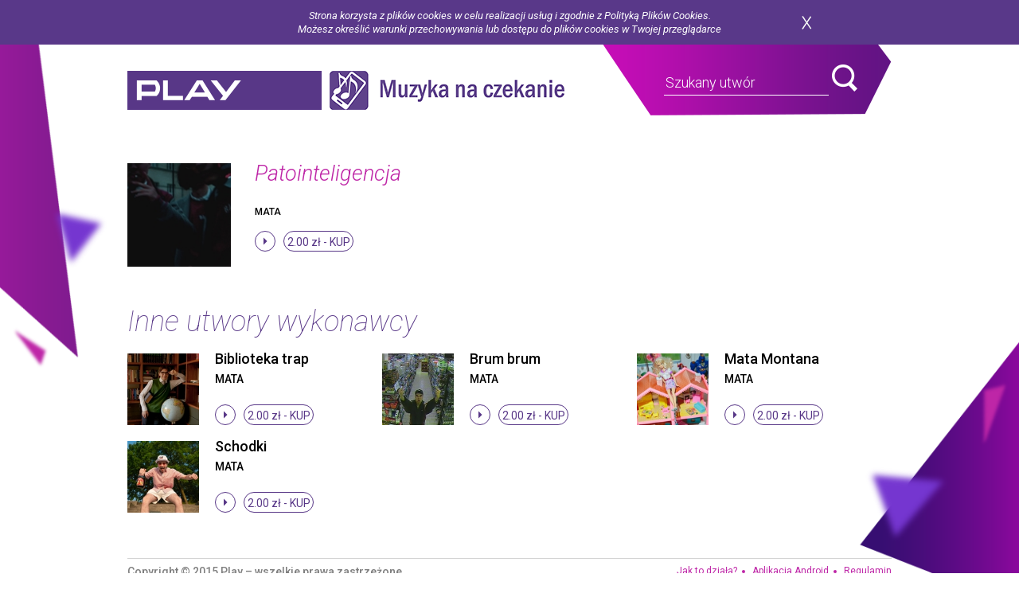

--- FILE ---
content_type: text/html;charset=UTF-8
request_url: https://muzykanaczekanie.play.pl/utwor.html;jsessionid=dIh-jL9OB-GuMqzWfNIhlDeGeQp5WUcQpao50dUc.zphltoevxqpfrqol?pid=3631817&t=Mata%2BMata+Patointeligencja
body_size: 3389
content:
    
        
        
        
        
        
        



    
    
        
    



    
    
        
    




        <!DOCTYPE html>
        <html lang="pl">
        <head>
        <meta charset="utf-8">
        <meta name="viewport" content="width=device-width, initial-scale=1">
        <title>Muzyka na czekanie</title>

        <link rel="shortcut icon" href="/favicon.ico" type="image/x-icon"/>
        <link rel="icon" href="/favicon.ico" type="image/x-icon"/>
        <meta http-equiv="content-type" content="text/html; charset=utf-8" />
        <meta http-equiv="content-language" content="pl" />
        <meta http-equiv="Expires" content="0" />
        <meta http-equiv="Cache-Control" content="no-store, no-cache, must-revalidate" />
        <meta http-equiv="Cache-Control" content="post-check=0, pre-check=0" />
        <meta http-equiv="Pragma" content="no-cache" />

        <script src="/js/jquery.js" type="text/javascript"></script>
        
        <script src="/js/utils.js" type="text/javascript"></script>
        <!--[if lt IE 9]>
        <script src="http://html5shiv.googlecode.com/svn/trunk/html5.js"></script>
        <![endif]-->

        <link href='https://fonts.googleapis.com/css?family=Roboto:400,300,500italic,500,400italic,300italic,100italic,100,700,700italic&subset=latin,latin-ext' rel='stylesheet' type='text/css'/>
        <link href='https://fonts.googleapis.com/css?family=Roboto+Condensed:300italic,400italic,700italic,400,300,700&subset=latin,latin-ext' rel='stylesheet' type='text/css'/>
        <link rel="stylesheet" href="https://maxcdn.bootstrapcdn.com/bootstrap/3.3.7/css/bootstrap.min.css" integrity="sha384-BVYiiSIFeK1dGmJRAkycuHAHRg32OmUcww7on3RYdg4Va+PmSTsz/K68vbdEjh4u" crossorigin="anonymous"/>
        <link rel="stylesheet" href="https://maxcdn.bootstrapcdn.com/bootstrap/3.3.7/css/bootstrap-theme.min.css" integrity="sha384-rHyoN1iRsVXV4nD0JutlnGaslCJuC7uwjduW9SVrLvRYooPp2bWYgmgJQIXwl/Sp"
        crossorigin="anonymous"/>
        <link href="/css/main.css" rel="stylesheet"/>
        <link href="/css/responsive.css" rel="stylesheet"/>

        <script type="text/javascript" src="/player/soundmanager2-nodebug-jsmin.js"></script>
        <script type="text/javascript" src="/player/soundplayer.js"></script>
        <script type="text/javascript">
        var hintsUrl='/mp3/podpowiedz.html';
        var isBanner=false;
        </script>

        <script type="text/javascript" src="/js/jquery.cookieBar.js"></script>
        <script type="text/javascript">
        $(document).ready(function() {
        $('.cookie-message').cookieBar({ closeButton : '.btn-close-cookies' });
        });
        </script>

        </head>
        <body>

        <div class="cookie-message">
        <div class="inner">
        <p>Strona korzysta z plików cookies w celu realizacji usług i zgodnie z Polityką Plików Cookies.
        </p>

        <p>Możesz określić warunki przechowywania lub dostępu do plików cookies w Twojej przeglądarce</p>
        <button class="btn btn-close-cookies">zamknij</button>
        </div>
        <!-- inner -->
        </div>

        







    
    
        
    



    
    
        
    




    <header class="head">
        <div class="inner">
            <h1><a href="http://www.play.pl" target="_blank">play</a></h1>
            <a href="/start.html"><span class="h-title">Muzyka na czekanie</span></a>

            
            

            
            <div class="h-search">
                <form action="/szukaj.html;jsessionid=EdErKeEAC3OigMA3FnHgMtXHCw1JHDBhsEkFavM7.zphltoevxqpfrqol" method="get" id="simplesearch">
                    <div class="field field-main-seach">
                    	<div id="search-bar">
                        <input name="query" type="text" placeholder="Szukany utwór">
                        <button class="btn btn-search" type="submit" value="">search</button>
                        </div>
                    </div>
<!--                     <a href="#" class="open-filters">Filtry</a> -->
<!--                     <div class="head-dropdown"> -->
<!--                         <div class="field"> -->
			           	  <div id="hints" style="background: #92109C;" ></div>
<!--                             <input name="title" type="text" placeholder="Tytuł"> -->
<!--                         </div>/ field -->
<!--                      </div>/ head-dropdown -->
                </form>
                
                
                </div><!-- / h-search -->
            </div><!-- / inner -->
    </header><!--/ head -->
 

        

























	
	
		
	



	
	












<!-- <br/>track-info<br/> -->









    
    



    


<section class="song-box">
    <div class="inner">
        <div class="single-song-box">
            <div class="pic-wrapper">
                












<img src="presenter/3631817.gif?pid=3631817&amp;type=www" alt="top music"/>


                <a href="#">&nbsp;</a>
            </div><!-- / pic-wrapper -->
            
			
			
			
			



		
		    
		        
		        	
            		<strong>Patointeligencja</strong>
		        
		        
		                
            

            
            <h5><a href="/wykonawca.html;jsessionid=EdErKeEAC3OigMA3FnHgMtXHCw1JHDBhsEkFavM7.zphltoevxqpfrqol?pid=3631817&amp;t=Mata">Mata<a/></h5>
<!--             <a href="#" class="play">play</a> -->
            






	



	
	
		
	

 
<a productId="3631817" class="button-clear play soundPreview" rbt="false" title="stop">stop</a>
            <a href="/konto/aoc.html;jsessionid=EdErKeEAC3OigMA3FnHgMtXHCw1JHDBhsEkFavM7.zphltoevxqpfrqol?pid=ptm3631817" class="btn-border">2.00 zł - <span>kup</span></a>
            
        </div><!-- / single-song-box -->
    </div><!-- / inner -->
</section><!-- / song-box -->


<!-- <br/>TRACK_RATING<br/> -->


	
	










<!-- <br/>TU MA BYC TRACK_RATING<br/> -->















<div class="music-list">
	<div class="inner">
		<h3>Inne utwory wykonawcy</h3>
		<ul>
			
				
















	
	



	
	



	


<li>
	<div class="pic-wrapper">
    	<a href="/utwor.html;jsessionid=EdErKeEAC3OigMA3FnHgMtXHCw1JHDBhsEkFavM7.zphltoevxqpfrqol?pid=3321022&amp;t=Mata%2BMata+Biblioteka+trap">&nbsp;</a>
        












<img src="presenter/3321022.gif?pid=3321022&amp;type=www" alt="top music"/>


	</div>
	
	
	

    
        
			<!-- w productTitle skasuj wszystko do myslnika (razem z myslnikiem) -->
        	
        	<h4><a title=" Biblioteka trap" href="/utwor.html;jsessionid=EdErKeEAC3OigMA3FnHgMtXHCw1JHDBhsEkFavM7.zphltoevxqpfrqol?pid=3321022&amp;t=Mata%2BMata+Biblioteka+trap">  Biblioteka trap</a></h4>
        
        
    

	<h5><a title="Mata" href="/wykonawca.html;jsessionid=EdErKeEAC3OigMA3FnHgMtXHCw1JHDBhsEkFavM7.zphltoevxqpfrqol?pid=3321022&amp;t=Mata">Mata</a></h5>
		






	



	
	
		
	

 
<a productId="3321022" class="button-clear play soundPreview" rbt="false" title="stop">stop</a>

	<!-- 	<a href="#" class="play">play</a> -->
	<a href="/konto/aoc.html;jsessionid=EdErKeEAC3OigMA3FnHgMtXHCw1JHDBhsEkFavM7.zphltoevxqpfrqol?pid=ptm3321022" class="btn-border">2.00 zł - <span>kup</span></a>
</li>


			
				
















	
	



	
	



	


<li>
	<div class="pic-wrapper">
    	<a href="/utwor.html;jsessionid=EdErKeEAC3OigMA3FnHgMtXHCw1JHDBhsEkFavM7.zphltoevxqpfrqol?pid=3321021&amp;t=Mata%2BMata+Brum+brum">&nbsp;</a>
        












<img src="presenter/3321021.gif?pid=3321021&amp;type=www" alt="top music"/>


	</div>
	
	
	

    
        
			<!-- w productTitle skasuj wszystko do myslnika (razem z myslnikiem) -->
        	
        	<h4><a title=" Brum brum" href="/utwor.html;jsessionid=EdErKeEAC3OigMA3FnHgMtXHCw1JHDBhsEkFavM7.zphltoevxqpfrqol?pid=3321021&amp;t=Mata%2BMata+Brum+brum">  Brum brum</a></h4>
        
        
    

	<h5><a title="Mata" href="/wykonawca.html;jsessionid=EdErKeEAC3OigMA3FnHgMtXHCw1JHDBhsEkFavM7.zphltoevxqpfrqol?pid=3321021&amp;t=Mata">Mata</a></h5>
		






	



	
	
		
	

 
<a productId="3321021" class="button-clear play soundPreview" rbt="false" title="stop">stop</a>

	<!-- 	<a href="#" class="play">play</a> -->
	<a href="/konto/aoc.html;jsessionid=EdErKeEAC3OigMA3FnHgMtXHCw1JHDBhsEkFavM7.zphltoevxqpfrqol?pid=ptm3321021" class="btn-border">2.00 zł - <span>kup</span></a>
</li>


			
				
















	
	



	
	



	


<li>
	<div class="pic-wrapper">
    	<a href="/utwor.html;jsessionid=EdErKeEAC3OigMA3FnHgMtXHCw1JHDBhsEkFavM7.zphltoevxqpfrqol?pid=3417614&amp;t=Mata%2BMata+Mata+Montana">&nbsp;</a>
        












<img src="presenter/3417614.gif?pid=3417614&amp;type=www" alt="top music"/>


	</div>
	
	
	

    
        
			<!-- w productTitle skasuj wszystko do myslnika (razem z myslnikiem) -->
        	
        	<h4><a title=" Mata Montana" href="/utwor.html;jsessionid=EdErKeEAC3OigMA3FnHgMtXHCw1JHDBhsEkFavM7.zphltoevxqpfrqol?pid=3417614&amp;t=Mata%2BMata+Mata+Montana">  Mata Montana</a></h4>
        
        
    

	<h5><a title="Mata" href="/wykonawca.html;jsessionid=EdErKeEAC3OigMA3FnHgMtXHCw1JHDBhsEkFavM7.zphltoevxqpfrqol?pid=3417614&amp;t=Mata">Mata</a></h5>
		






	



	
	
		
	

 
<a productId="3417614" class="button-clear play soundPreview" rbt="false" title="stop">stop</a>

	<!-- 	<a href="#" class="play">play</a> -->
	<a href="/konto/aoc.html;jsessionid=EdErKeEAC3OigMA3FnHgMtXHCw1JHDBhsEkFavM7.zphltoevxqpfrqol?pid=ptm3417614" class="btn-border">2.00 zł - <span>kup</span></a>
</li>


			
				
















	
	



	
	



	


<li>
	<div class="pic-wrapper">
    	<a href="/utwor.html;jsessionid=EdErKeEAC3OigMA3FnHgMtXHCw1JHDBhsEkFavM7.zphltoevxqpfrqol?pid=3338718&amp;t=Mata%2BMata+Schodki">&nbsp;</a>
        












<img src="presenter/3338718.gif?pid=3338718&amp;type=www" alt="top music"/>


	</div>
	
	
	

    
        
			<!-- w productTitle skasuj wszystko do myslnika (razem z myslnikiem) -->
        	
        	<h4><a title=" Schodki" href="/utwor.html;jsessionid=EdErKeEAC3OigMA3FnHgMtXHCw1JHDBhsEkFavM7.zphltoevxqpfrqol?pid=3338718&amp;t=Mata%2BMata+Schodki">  Schodki</a></h4>
        
        
    

	<h5><a title="Mata" href="/wykonawca.html;jsessionid=EdErKeEAC3OigMA3FnHgMtXHCw1JHDBhsEkFavM7.zphltoevxqpfrqol?pid=3338718&amp;t=Mata">Mata</a></h5>
		






	



	
	
		
	

 
<a productId="3338718" class="button-clear play soundPreview" rbt="false" title="stop">stop</a>

	<!-- 	<a href="#" class="play">play</a> -->
	<a href="/konto/aoc.html;jsessionid=EdErKeEAC3OigMA3FnHgMtXHCw1JHDBhsEkFavM7.zphltoevxqpfrqol?pid=ptm3338718" class="btn-border">2.00 zł - <span>kup</span></a>
</li>


			
		</ul>
		
		
	</div>
</div>



	
		<search:page resultSize="4" pagingInfoString="1 - 4" page="1" pages="1" pageSize="99991" pageAction="" divId="search_rbt_div"></search:page>
	









        








    
    
        
    



    
    
        
    




<footer class="foot">
    <div class="inner">
        <p class="copyrights">Copyright © 2015 Play – wszelkie prawa zastrzeżone<br>Powered by <a href="http://nvt.pl/" target="_blank">VCMP</a></p>
        <ul>
            <li><a href="http://www.play.pl/uslugi/muzyka-na-czekanie/" target="_blank">Jak to działa?</a></li>
            <li><a href="https://play.google.com/store/apps/details?id=com.play.rbthd" target="_blank">Aplikacja Android</a></li>
            
            
            <!--         <li><a href="#">FAQ</a></li> -->
            <!--         <li><a href="#">Polityka prywatności</a></li> -->
            <li><a href="http://www.play.pl/uslugi/muzyka-na-czekanie/#regulamin" target="_blank">Regulamin</a></li>
        </ul>
    </div><!-- / inner -->
</footer>
<!-- / foot -->


<script src="https://maxcdn.bootstrapcdn.com/bootstrap/3.3.7/js/bootstrap.min.js" integrity="sha384-Tc5IQib027qvyjSMfHjOMaLkfuWVxZxUPnCJA7l2mCWNIpG9mGCD8wGNIcPD7Txa" crossorigin="anonymous"></script>
<script src="/js/plugins.js"></script>
<script src="/js/main.js"></script>

<script type="text/javascript">
    var playingSound = false;
    var playingSoundId;

    soundManager.url = '/player/';
    soundManager.waitForWindowLoad = true;
    soundManager.useHTML5Audio = true;
    soundManager.preferFlash = true;
    soundManager.onready(function () {
        loadPreviewEvents();
    });
</script>



<link href="/css/popup.css" rel="stylesheet"/>

<div id="android-popup-modal" class="modal fade" tabindex="-1" role="dialog">
    <div class="modal-dialog modal-sm popup-android-modal" role="document">
        <div class="modal-content">
            <div class="modal-header">
                <button type="button" class="close popup-close" data-dismiss="modal" aria-label="Close"><span class="glyphicon glyphicon-remove"></span></button>
                <img id="popup-logo" class="img-responsive android-popup-logo" src="/image/muzykaAndroidLogo.png" height="150" width="150"/>
            </div>
            <div class="modal-body">
                <h4 class="modal-title">Ściągnij aplikację Muzyka na czekanie!</h4>
            </div>
            <div class="modal-footer">
                <a href="https://play.google.com/store/apps/details?id=com.play.rbthd" class="btn btn-primary btn-block android-popup-app-link">
                    Przejdź do Google Play
                </a>
                <button data-dismiss="modal" class="btn btn-primary btn-block popup-close android-popup-dismiss">Nie, dziękuję</button>
            </div>
        </div>
    </div>
</div>

<script src="/js/popup-android.js"></script>


        </body>
        </html>


--- FILE ---
content_type: text/css
request_url: https://muzykanaczekanie.play.pl/css/main.css
body_size: 5686
content:
/* Fonts
   ========================================================================== */

@font-face {
  font-family: 'Bariol Bold';
  src: url('../fonts/bariol_bold-webfont.eot');
  src: url('../fonts/bariol_bold-webfont.eot?#iefix') format('embedded-opentype'),
       url('../fonts/bariol_bold-webfont.woff2') format('woff2'),
       url('../fonts/bariol_bold-webfont.woff') format('woff'),
       url('../fonts/bariol_bold-webfont.ttf') format('truetype');
  font-weight: normal;
  font-style: normal;
}

/* Base
   ========================================================================== */
body {
  min-width: 320px;
  margin: 0;
  background: url(../img/bg_body.png) center 80% no-repeat;
  background-size: 100%;
}

body, input, textarea, p {
  font-family: 'Roboto', sans-serif;
  font-size: 18px;
  font-weight: 400;
  -webkit-font-smoothing: antialiased;
}

/* apply a natural box layout model to all elements, but allowing components to change */
html {
  box-sizing: border-box;
}
*, *:before, *:after {
  box-sizing: inherit;
}

a,
a:visited,
a:focus {
  text-decoration: none;
  color: #be26a7;
  -webkit-transition: all .3s ease-in-out;
  -moz-transition: all .3s ease-in-out;
  transition: all .3s ease-in-out;
}

input[type="text"],
input[type="email"],
input[type="password"] {
  outline: none;
}

::-webkit-input-placeholder {
   color: #fff;
}

:-moz-placeholder { /* Firefox 18- */
   color: #fff;  
}

::-moz-placeholder {  /* Firefox 19+ */
   color: #fff;  
}

:-ms-input-placeholder {  
   color: #fff;  
}

a:hover,
a:active {
  text-decoration: none;
}

ul {
  padding: 0;
  margin: 0;
  list-style: none;
}

.mobile-visible {
  display: none !important;
}

blockquote {
  color: #fff;
  background-color: #8ec548;
}

.inner {
  width: 960px;
  margin: 0 auto;
}

.btn {
  display: inline-block;
  border: none;
  margin: 0;
  padding: 0;
  text-align: center;
  cursor: pointer;
}

/*header*/
.head {
  height: 89px;
  margin-bottom: 60px;
}

.head h1 {
  margin: 33px 10px 0 0;
  float: left;
  -webkit-transition: all 0.3s ease-out;
  transition: all 0.3s ease-out; 
}

.head h1:hover {
  opacity: 0.8;
}

.head h1 a {
  display: block;
  text-indent: -9999em;
  overflow: hidden;
  width: 244px;
  height: 49px;
  background: url(../img/logo.png) 0 0 no-repeat;
}

.head .h-title {
  margin-top: 33px;
  float: left;
  text-indent: -9999em;
  overflow: hidden;
  width: 300px;
  height: 49px;
  background: url(../img/logo_muzyka_na_czekanie.png) 0 0 no-repeat;
}

.head .h-search {
  float: right;
  width: 363px;
  height: 89px;
  padding: 25px 0 0 77px;
  background: url(../img/bg_search.png) 0 0 no-repeat;
}

.head .h-search form {
  position: relative;
}

.head .h-search .field input[type="text"] {
  font-size: 18px;
  font-weight: 300;
  color: #fff;
  border: none;
  background: transparent;
  border-bottom: 1px solid #fff;
}

.head .h-search .field-main-seach {
  padding-top: 6px;
}

.head .h-search .field-main-seach input[type="text"] {
  width: 207px;
  height: 33px;
}

/*.head .h-search .field-main-seach input[type="text"] {
  line-height: 33px;
}*/

.head .h-search .field-main-seach .btn-search {
  width: 32px;
  height: 34px;
  position: relative;
  top: -7px;
  text-indent: -9999em;
  overflow: hidden;
  background: url(../img/ico_magnifier.png) center center no-repeat;
}

.head .h-search .open-filters {
  float: right;
  margin-right: 70px;
  padding-right: 10px;
  font-size: 14px;
  font-weight: 300;
  color: #fff;
  background: url(../img/ico_arrow_bottom_1.png) 100% center no-repeat;
}

.head-dropdown {
  display: none;
  position: absolute;
  top: 68px;
  left: -17px;
  padding: 4px 48px 17px 16px;
  background: #be26a7;
}

.head-dropdown .field {
  clear: both;
  overflow: hidden;
  margin-bottom: 8px;
}

.head-dropdown input[type="text"] {
  height: 32px;
}

.head-dropdown .btn-search {
  font-size: 14px;
  color: #fff;
  width: 100px;
  height: 26px;
  line-height: 26px;
  border: 1px solid #fff;
  outline: none;
  background-color: transparent;
}

span.customSelect {
  font-size:11px;
  text-align: left;
  background-color: transparent;
  color:#7c7c7c;
  padding:5px 7px;
  border: none;
  -moz-border-radius: 5px;
  -webkit-border-radius: 5px;
  border-radius: 5px 5px;
}
span.customSelect.changed {
  background-color: #f0dea4;
}
.customSelectInner {
  background:url(../img/ico_arrow_bottom_1.png) no-repeat center right;
}

.head-dropdown .select-year {
  float: left;
  width: 40%;
}

.head-dropdown .select-species {
  float: right;
  width: 60%;
  text-align: right;
}

.head-dropdown .select-year .customSelect,
.head-dropdown .select-species .customSelect {
  font-size: 14px;
  color: #fff;
}

/*.head-dropdown .select-species .customSelect {
  float: right;
}*/
/*main*/
h2 {
  margin: 0 0 47px;
  font-size: 36px;
  font-weight: 500;
  font-style: italic;
  text-align: center;
  color: #583787;
}

h2 span {
  display: block;
  width: 760px;
  margin: 0 auto;
  padding-top: 6px;
  font-weight: 100;
  font-size: 24px;
  line-height: 30px;
}

.hero {
  margin-bottom: 87px;
  padding-bottom: 72px;
  background: url(../img/bg_hero.png) center 100% no-repeat;
}

.hero .inner {
  position: relative;
}

.hero .inner .list-type {
  display: block;
  position: absolute;
  z-index: 2;
  top: -56px;
  left: -45px;
  width: 143px;
  height: 133px;
  padding: 44px 0 0 13px;
  font-size: 24px;
  font-style: italic;
  font-weight: 400;
  color: #fff;
  background: url(../img/bg_list_type.png) 0 0 no-repeat;
}

.hit-list {
  clear: both;
}

.hit-list .hit-box {
  float: left;
  position: relative;
  width: 320px;
  height: 480px;
}

.hit-list .hit-box .pic-wrapper {
  width: 100%
}

.hit-list .hit-box .pic-wrapper img {
  display: block;
  width: 100%;
  height: 100%;
}

.hit-list .hit-box .music-descryption {
  position: absolute;
  min-height: 146px;
  right: 0;
  bottom: 0;
  left: 0;
}

.hit-list .hit-box .music-descryption .descryption-wrapper {
  position: absolute;
  right: 0;
  bottom: 0;
  left: 0;
  padding: 0 0 16px 26px;
}

.hit-list .hit-box.decoration-type-1 .music-descryption {
  background: url(../img/pic_decoration_type_01.png) center 100% no-repeat;
}

.hit-list .hit-box.decoration-type-2 .music-descryption {
  background: url(../img/pic_decoration_type_02.png) center 100% no-repeat;
}

.hit-list .hit-box.decoration-type-3 .music-descryption {
  background: url(../img/pic_decoration_type_01.png) center 100% no-repeat;
}

.hit-list .hit-box .music-descryption .play {
  display: block;
  width: 42px;
  height: 42px;
  text-indent: -9999em;
  overflow: hidden;
  border: 1px solid #fff;
  border-radius: 21px;
  background: url(../img/ico_play.png) center center no-repeat;
  -webkit-transition: none;
  -moz-transition: none;
  transition: none;  
}

/*.hit-list .hit-box .music-descryption .stop {*/
  /*display: block;*/
  /*width: 42px;*/
  /*height: 42px;*/
  /*text-indent: -9999em;*/
  /*overflow: hidden;*/
  /*border: 1px solid #fff;*/
  /*border-radius: 21px;*/
  /*background: url(../img/ico_play-pause.png) center center no-repeat;*/
/*}*/

.hit-list .hit-box .music-descryption .play.pause {
    background: url(../img/ico_play-pause.png) center center no-repeat;
}

.hit-list .hit-box .music-descryption .btn-border {
  display: block;
  float: right;
  width: 150px;
  margin-right: 86px;
  font-family: 'Roboto Condensed', sans-serif;
  font-size: 26px;
  line-height: 39px;
  padding: 0 22px;
  border: 1px solid #fff;
  border-radius: 18px;
  color: #fff;
}

.hit-list .hit-box .music-descryption .btn-border span {
  text-transform: uppercase;
}

.hit-list .hit-box .music-descryption h3 {
  display: block;
  margin: 0;
  font-weight: 300;
  font-family: 'Roboto Condensed', sans-serif;
  font-size: 28px;
  line-height: 38px;
  color: #fff;
}

.hit-list .hit-box .music-descryption h3 a {
  color: #fff;
}

.hit-list .hit-box .music-descryption h4 {
  display: block;
  margin: 0;
  font-family: 'Roboto Condensed', sans-serif;
  font-weight: 700;
  font-size: 14px;
  text-transform: uppercase;
  color: #fff;
}

.hit-list .hit-box .music-descryption h4 a {
  color: #fff;
}

.filter-box {
  clear: both;
  font-size: 24px;
  padding: 15px 0 0 45px;
}

.filter-box > span {
  color: #fff;
}

.filter-box ul {
  clear: both;
  overflow: hidden;
}

.filter-box li {
  float: left;
  margin-right: 27px;
}

.filter-box li a {
  display: block;
  line-height: 35px;
  font-weight: 300;
  font-family: 'Roboto Condensed', sans-serif;
  color: #fff;
}

.music-list ul:after {
  content: ".";
  display: block;
  visibility: hidden;
  clear: both;
  height: 0;
}

.music-list .inner {
  overflow: hidden;
}

.music-list h3 {
  margin: 0 0 20px;
  font-size: 36px;
  font-weight: 100;
  font-style: italic;
  color: #583787;
}

.music-list li {
  float: left;
  width: 320px;
  margin-bottom: 20px;
}

.music-list li .pic-wrapper,
.song-box .pic-wrapper {
  float: left;
  position: relative;
  width: 90px;
  height: 90px;
  margin-right: 20px;
}

.song-box .pic-wrapper {
  margin-right: 30px;
  width: 130px;
  height: 130px;
}

.song-box .pic-wrapper a,
.music-list li .pic-wrapper a {
  position: absolute;
  top: 0;
  right: 0;
  bottom: 0;
  left: 0;
  text-indent: -9999em;
  overflow: hidden;
}

.song-box .pic-wrapper img,
.music-list li .pic-wrapper img {
  display: block;
  width: 100%;
  height: 100%;
}

.song-box h4,
.music-list li h4 {
  display: block;
  text-overflow: ellipsis;
  white-space: nowrap;
  position: relative;
  margin: 0;
  top: -5px;
  font-size: 18px;
  line-height: 24px;
  color: #000000;
  overflow: hidden;
}

.song-box h4 {
  display: block;
  text-overflow: ellipsis;
  white-space: nowrap;
  font-family: 'Roboto Condensed', sans-serif;
  font-size: 16px;
  font-weight: 300;
  font-style: italic;
  line-height: 22px;
}

.song-box h4 a,
.music-list li h4 a {
  color: #000000;
  text-decoration: none;
}

.song-box h5,
.music-list li h5 {
  width: 190px;
  height: 32px;
  margin: 0 0 8px 0;
  overflow: hidden;
  font-size: 14px;
  line-height: 16px;
  text-transform: uppercase;
  color: #000;
}

.song-box h5 {
  display: block;
  margin-bottom: 16px;
  text-overflow: ellipsis;
  white-space: nowrap;
  width: auto;
  height: auto;
  font-size: 12px;
}

.song-box h5 a,
.music-list li h5 a {
  color: #000;
  text-decoration: none;
}

.song-box .play,
.music-list li .play {
  display: block;
  float: left;
  margin-right: 10px;
  width: 26px;
  height: 26px;
  text-indent: -9999em;
  overflow: hidden;
  border: 1px solid #583787;
  border-radius: 13px;
  background: url(../img/ico_play_2.png) center center no-repeat;
  -webkit-transition: none;
  -moz-transition: none;
  transition: none;
}

/*.song-box .stop,*/
/*.music-list li .stop {*/
  /*display: block;*/
  /*float: left;*/
  /*margin-right: 10px;*/
  /*width: 26px;*/
  /*height: 26px;*/
  /*text-indent: -9999em;*/
  /*overflow: hidden;*/
  /*border: 1px solid #583787;*/
  /*border-radius: 13px;*/
  /*background: url(../img/ico_play-pause-2.png) center center no-repeat;*/
/*}*/

.song-box .play.pause,
.music-list li .play.pause {
    background: url(../img/ico_play-pause-2.png) center center no-repeat;

}

.song-box .btn-border,
.music-list li .btn-border {
  display: inline-block;
  float: left;
  min-width: 88px;
  font-size: 14px;
  height: 26px;
  line-height: 26px;
  border-radius: 15px;
  border: 1px solid #583787;
  color: #583787;
  text-align: center;
}

.song-box .btn-border span,
.music-list li .btn-border span {
  text-transform: uppercase;
}

.pagination {
  clear: both;
  font-size: 18px;
  line-height: 30px;
  font-weight: 300;
}

.pagination span {
  float: left;
  color: #583787;
}

.pagination ul {
  float: right;
}

.pagination li {
  float: left;
  width: auto;
  margin: 0;
}

.pagination li a {
  color: #583787;
  padding: 0 4px;
}

/*.pagination a.active {*/
  /*font-weight: 500;*/
/*}*/

.pagination li.active {
  font-weight: 500;
}
button.btn-more,
a.btn-more {
  display: block;
  margin: 0 auto;
  font-size: 18px;
  height: 40px;
  width: 160px;
  line-height: 40px;
  font-weight: 300;
  color: #fff;
  background: #5a3989;
}

a.normal-more {
  display: block;
  font-family: 'Roboto Condensed', sans-serif;
  font-size: 14px;
  font-weight: 300;
  text-align: right;
  color: #8c1a95;
  margin-top: 22px;
  text-decoration: underline;
}

.song-box .single-song-box {
  margin-bottom: 50px;
}

.song-box .single-song-box:after {
  content: ".";
  display: block;
  visibility: hidden;
  clear: both;
  height: 0;
}

.song-box .single-song-box strong {
  display: block;
  position: relative;
  top: -6px;
  margin-bottom: 15px;
  font-weight: 300;
  font-size: 27px;
  font-style: italic;
  color: #be26a7;
}

.song-box .single-song-box strong a {
  text-decoration: none;
  display: block;
  color: #be26a7;
}

.block-title {
  display: block;
  position: relative;
  margin: 0;
  padding-top: 6px;
  padding-left: 23px;
  color: #fff;
  min-height: 54px;
  font-weight: 300;
  font-style: italic;
  font-size: 27px;
  letter-spacing: 0.02em;
  background: #b023b3; /* Old browsers */
  background: -moz-linear-gradient(left, #b023b3 0%, #48227c 100%); /* FF3.6+ */
  background: -webkit-gradient(linear, left top, right top, color-stop(0%,#b023b3), color-stop(100%,#48227c)); /* Chrome,Safari4+ */
  background: -webkit-linear-gradient(left, #b023b3 0%,#48227c 100%); /* Chrome10+,Safari5.1+ */
  background: -o-linear-gradient(left, #b023b3 0%,#48227c 100%); /* Opera 11.10+ */
  background: -ms-linear-gradient(left, #b023b3 0%,#48227c 100%); /* IE10+ */
  background: linear-gradient(to right, #b023b3 0%,#48227c 100%); /* W3C */
}

.block-title:after {
  content: "";
  position: absolute;
  top: 0;
  right: 0;
  bottom: 0;
  display: block;
  width: 6px;
  background: url(../img/misc_title_ribbon.png) 0 0 no-repeat;
  background-size: cover;
}

.songs-list {

}

.first-sec,
.second-sec,
.third-sec {
  float: left;
}

.first-sec {
  width: 48.5%;
}

.second-sec {
  width: 24%;
}

.third-sec {
  width: 27.5%;
}

.songs-list {
  padding-top: 53px;
}

.songs-list ol {
  clear: both;
  margin: 0;
  padding: 0;
  padding-top: 19px;
  list-style: none;
  counter-reset: item;
}

.songs-list li {
  clear: both;
  position: relative;
  margin-bottom: 28px;
}

.songs-list li .first-sec {
  padding-left: 63px;
}

.songs-list li:before {
  position: absolute;
  top: 4px;
  left: 27px;
  content: counter(item) ".";
  counter-increment: item;
  font-size: 25px;
  font-weight: 300;
  font-style: italic;
  color: #583787;
}

.songs-list li:after {
  content: ".";
  display: block;
  visibility: hidden;
  clear: both;
  height: 0;  
}

.info {
  display: block;
  padding-top: 11px;
  color: #48227d;
  font-family: 'Roboto Condensed', sans-serif;
  font-weight: 300;
  line-height: 21px;
  font-size: 17px;
}

.info span {
  font-weight: 700;
  font-size: 15px;
  text-transform: uppercase;
}

.actions-box {
  padding-top: 8px;
}

.btn-action {
  display: inline-block;
  font-family: 'Roboto Condensed', sans-serif;
  font-size: 14px;
  line-height: 19px;
  color: #000;
}

.btn-action:after {
  content: '>';
}

.songs-list .title {
  font-family: 'Roboto Condensed', sans-serif;
}

.songs-list .title strong {
  display: block;
  font-size: 18px;
  line-height: 20px;
  font-weight: 300;
}

.songs-list .title span {
  display: block;
  font-size: 14px;
  line-height: 27px;
  font-weight: 700;
  text-transform: uppercase;
}

/*faq*/


.faq-dropdown {
  margin-top: 56px;
  margin-bottom: 92px;
  padding-left: 39px;
  padding-right: 66px;
}

.faq-dropdown:after {
  content: ".";
  display: block;
  visibility: hidden;
  clear: both;
  height: 0;
}

.faq-dropdown li {
  display: block;
  width: 100%;
  position: relative;
  font-size: 16px;
  font-weight: 300;
  line-height: 60px;
}

.faq-dropdown li a {
  display: inline-block;
  line-height: 18px;
  padding-right: 130px;
  color: #593882;
  -webkit-transition: all .3s ease-in-out;
  -moz-transition: all .3s ease-in-out;
  transition: all .3s ease-in-out;
}

.faq-dropdown li a:after {
  display: block;
  content: "";
  position: absolute;
  top: 50%;
  right: 30px;
  width: 15px;
  height: 9px;
  margin-top: -5px;
  background: url(../img/arrow_slide_down.png) no-repeat;
}

.faq-dropdown li a.open:after {
  background: url(../img/arrow_slide_up.png) no-repeat;
}

.faq-dropdown li a.open {
  font-weight: 400;
}

.faq-dropdown li p {
  display: none;
  padding-right: 195px;
  line-height: 18px;
  font-size: 14px;
  color: #575757;
}

/*regulations*/

.regulations {
  padding: 0 13px;
}

.regulations ol:after {
  content: ".";
  display: block;
  visibility: hidden;
  clear: both;
  height: 0;
}

.regulations ol li,
.regulations table {
  width: 100%;
}

.regulations h4 {
  display: block;
  text-align: center;
  font-size: 16px;
  line-height: 18px;
  margin-bottom: 25px;
  font-weight: 400;
  color: #593882;
}

.regulations ol li {
  display: block;
  font-size: 12px;
  line-height: 14px;
  text-align: left;
  margin-bottom: 15px;
  color: #575757;
}

.regulations ol li ul li {
  text-indent: 14px;
}

.regulations table {
  border-collapse: collapse;
}

.regulations table th,
.regulations table td {
  width: 140px;
  font-size: 12px;
  font-weight: 400;
  text-align: center;
  padding: 0 15px;
  color: #593882;
  border-left: 1px solid #e9e9e9;
}

.regulations table td {
  border-left: 1px solid #e9e9e9;
  text-align: center;
}

.regulations table tr {
  height: 77px;
  border-top: 1px solid #e9e9e9;
}

.regulations table thead tr {
  border-top: none;
  border-bottom: 1px solid #e9e9e9;
}

.regulations table tbody tr:first-child {
  border-top: none;
}

.regulations table th:first-child,
.regulations table td:first-child {
  border-left: none;
}

.regulations table thead td,
.regulations table tbody td:first-child {
  font-weight: 500;
}

.regulations

/*footer*/
.foot {
  clear: both;
}

.foot .inner {
  overflow: hidden;
  margin-top: 37px;
  padding-top: 7px;
  padding-bottom: 22px;
  border-top: 1px solid #d3d3d3;
}

.foot .copyrights {
  display: block;
  float: left;
  margin: 0;
  font-weight: 500;
  font-size: 14px;
  line-height: 18px;
  color: rgba(0, 0, 0, 0.5);
}

/*wyszarz napis VCMP*/
.foot .copyrights a {
    color: rgba(0,0,0,0.5);
}

.foot ul {
  float: right;
}

.foot li {
  float: left;
  position: relative;
  margin-left: 6px;
  padding-left: 13px;
  font-size: 12px;
}

.foot li:before {
  content: "";
  position: absolute;
  top: 7px;
  left: 0;
  display: block;
  width: 4px;
  height: 4px;
  border-radius: 4px;
  background: #be26a7;
}

.foot li:first-child {
  margin-left: 0;
  padding-left: 0;
}

.foot li:first-child:before {
  display: none;
}

.foot li a {
  display: block;
  color: #be26a7;
}



/* Popups */
.popup {
  padding-bottom: 52px;
}

.popup-form {
  display: block;
  width: 392px;
  margin: 0 auto;
}

.popup h2,
.popup h3,
.popup input,
.popup .btn-next {
  display: block;
  font-weight: 300;
}

.popup h2,
.popup h3,
.popup p,
.popup input {
  text-align: center;
}

.popup h2 {
  width: 100%;
  margin: 0 auto 52px;
  padding: 16px 33px;
  font-family: 'Roboto Condensed', sans-serif;
  font-size: 26px;
  background: #ad1bb0; /* Old browsers */
  background: -moz-linear-gradient(left,  #ad1bb0 0%, #981ca6 33%, #48227c 100%, #48227c 100%); /* FF3.6+ */
  background: -webkit-gradient(linear, left top, right top, color-stop(0%,#ad1bb0), color-stop(33%,#981ca6), color-stop(100%,#48227c), color-stop(100%,#48227c)); /* Chrome,Safari4+ */
  background: -webkit-linear-gradient(left,  #ad1bb0 0%,#981ca6 33%,#48227c 100%,#48227c 100%); /* Chrome10+,Safari5.1+ */
  background: -o-linear-grvadient(left,  #ad1bb0 0%,#981ca6 33%,#48227c 100%,#48227c 100%); /* Opera 11.10+ */
  background: -ms-linear-gradient(left,  #ad1bb0 0%,#981ca6 33%,#48227c 100%,#48227c 100%); /* IE10+ */
  background: linear-gradient(to right,  #ad1bb0 0%,#981ca6 33%,#48227c 100%,#48227c 100%); /* W3C */
  filter: progid:DXImageTransform.Microsoft.gradient( startColorstr='#ad1bb0', endColorstr='#48227c',GradientType=1 ); /* IE6-9 */
  color: #fff;
}

.popup h3 {
  margin: 0 0 23px 0;
  font-size: 26px;
  color: #ac1bb0;
}

.popup p {
  margin: 0 0 23px 0;
  font-weight: 400;
}

.popup p {
  font-family: 'Roboto Condensed', sans-serif;
  font-size: 14px;
  color: #000;
}

.popup p.pay-question {
  font-size: 18px;
  font-weight: 300;
}

.popup-form label {
  display: block;
  margin-bottom: 45px;
  font-family: 'Roboto Condensed', sans-serif;
  font-weight: 400;
}

.popup-form input {
  margin: 0 auto 60px;
  padding: 10px 86px;
  font-family: 'Roboto Condensed', sans-serif;
  color: #7f7f7f;
}

.popup-form input.has-question {
  margin-bottom: 20px;
}

.popup .btn-next {
  display: table;
  margin: 0 auto;
  font-family: 'Roboto', sans-serif;
  font-size: 18px;
  padding: 13px 70px;
  text-align: center;
  background-color: #5a3989;
  border: none;
  color: #fbfcec;
}

.popup .btn-next:focus {
  outline: none;
}


/*! fancyBox v2.1.5 fancyapps.com | fancyapps.com/fancybox/#license */
.fancybox-wrap,
.fancybox-skin,
.fancybox-outer,
.fancybox-inner,
.fancybox-image,
.fancybox-wrap iframe,
.fancybox-wrap object,
.fancybox-nav,
.fancybox-nav span,
.fancybox-tmp
{
  padding: 0;
  margin: 0;
  border: 0;
  outline: none;
  vertical-align: top;
}

.fancybox-wrap {
  position: absolute;
  top: 0;
  left: 0;
  z-index: 8020;
}

.fancybox-skin {
  position: relative;
  background: #f9f9f9;
  color: #444;
  text-shadow: none;
}

.fancybox-opened {
  z-index: 8030;
}

.fancybox-outer, .fancybox-inner {
  position: relative;
}

.fancybox-inner {
  overflow: hidden;
}

.fancybox-type-iframe .fancybox-inner {
  -webkit-overflow-scrolling: touch;
}

.fancybox-error {
  color: #444;
  font: 14px/20px "Helvetica Neue",Helvetica,Arial,sans-serif;
  margin: 0;
  padding: 15px;
  white-space: nowrap;
}

.fancybox-image, .fancybox-iframe {
  display: block;
  width: 100%;
  height: 100%;
}

.fancybox-image {
  max-width: 100%;
  max-height: 100%;
}

#fancybox-loading, .fancybox-close, .fancybox-prev span, .fancybox-next span {
  background-image: url('fancybox_sprite.png');
}

#fancybox-loading {
  position: fixed;
  top: 50%;
  left: 50%;
  margin-top: -22px;
  margin-left: -22px;
  background-position: 0 -108px;
  opacity: 0.8;
  cursor: pointer;
  z-index: 8060;
}

#fancybox-loading div {
  width: 44px;
  height: 44px;
  background: url('fancybox_loading.gif') center center no-repeat;
}

.fancybox-close {
  position: absolute;
  top: -18px;
  right: -18px;
  width: 36px;
  height: 36px;
  cursor: pointer;
  z-index: 8040;
}

.fancybox-nav {
  position: absolute;
  top: 0;
  width: 40%;
  height: 100%;
  cursor: pointer;
  text-decoration: none;
  background: transparent url('blank.gif'); /* helps IE */
  -webkit-tap-highlight-color: rgba(0,0,0,0);
  z-index: 8040;
}

.fancybox-prev {
  left: 0;
}

.fancybox-next {
  right: 0;
}

.fancybox-nav span {
  position: absolute;
  top: 50%;
  width: 36px;
  height: 34px;
  margin-top: -18px;
  cursor: pointer;
  z-index: 8040;
  visibility: hidden;
}

.fancybox-prev span {
  left: 10px;
  background-position: 0 -36px;
}

.fancybox-next span {
  right: 10px;
  background-position: 0 -72px;
}

.fancybox-nav:hover span {
  visibility: visible;
}

.fancybox-tmp {
  position: absolute;
  top: -99999px;
  left: -99999px;
  visibility: hidden;
  max-width: 99999px;
  max-height: 99999px;
  overflow: visible !important;
}

/* Overlay helper */

.fancybox-lock {
    overflow: hidden !important;
    width: auto;
}

.fancybox-lock body {
    overflow: hidden !important;
}

.fancybox-lock-test {
    overflow-y: hidden !important;
}

.fancybox-overlay {
  position: absolute;
  top: 0;
  left: 0;
  overflow: hidden;
  display: none;
  z-index: 8010;
  background: url('fancybox_overlay.png');
}

.fancybox-overlay-fixed {
  position: fixed;
  bottom: 0;
  right: 0;
}

.fancybox-lock .fancybox-overlay {
  overflow: auto;
  overflow-y: scroll;
}

/* Title helper */

.fancybox-title {
  visibility: hidden;
  font: normal 13px/20px "Helvetica Neue",Helvetica,Arial,sans-serif;
  position: relative;
  text-shadow: none;
  z-index: 8050;
}

.fancybox-opened .fancybox-title {
  visibility: visible;
}

.fancybox-title-float-wrap {
  position: absolute;
  bottom: 0;
  right: 50%;
  margin-bottom: -35px;
  z-index: 8050;
  text-align: center;
}

.fancybox-title-float-wrap .child {
  display: inline-block;
  margin-right: -100%;
  padding: 2px 20px;
  background: transparent; /* Fallback for web browsers that doesn't support RGBa */
  background: rgba(0, 0, 0, 0.8);
  -webkit-border-radius: 15px;
     -moz-border-radius: 15px;
          border-radius: 15px;
  text-shadow: 0 1px 2px #222;
  color: #FFF;
  font-weight: bold;
  line-height: 24px;
  white-space: nowrap;
}

.fancybox-title-outside-wrap {
  position: relative;
  margin-top: 10px;
  color: #fff;
}

.fancybox-title-inside-wrap {
  padding-top: 10px;
}

.fancybox-title-over-wrap {
    position: absolute;
    bottom: 0;
    left: 0;
    color: #fff;
    padding: 10px;
    background: #000;
    background: rgba(0, 0, 0, .8);
}

/*cookies policy*/
.accept-cookies {
    background: #593889;
    padding: 11px 0;
}

.accept-cookies .inner {
    position: relative;
    padding: 0 120px;
}

.accept-cookies p {
    margin: 0;
    display: block;
    font-size: 13px;
    line-height: 17px;
    color: #fff;
    font-style: italic;
    text-align: center;
}

/* jquery.cookieBar.js */
.cookie-message {
    background: #593889;
    padding: 11px 0;
}

.cookie-message .inner {
    position: relative;
    padding: 0 120px;
}

.cookie-message p {
    margin: 0;
    display: block;
    font-size: 13px;
    line-height: 17px;
    color: #fff;
    font-style: italic;
    text-align: center;
}
/* jquery.cookieBar.js END*/

.btn-close-cookies {
    display: block;
    position: absolute;
    top: 9px;
    right: 100px;
    width: 14px;
    height: 17px;
    text-indent: -9999em;
    overflow: hidden;
    background: url(../img/ico_close.png) center center no-repeat;
}

.colored-text {
    font-weight: 100;
	color:#583787
}

.inner-color-line {
    font-size: 36px;
    margin-top: -35px;
    margin-bottom: 55px;
    position: relative;
}

/*.inner-color-line a#wgraj {*/
    /*background: url(../img/bg_list_type-2.png) 0 0 no-repeat;*/
    /*color: #fff;*/
    /*font-size: 20px;*/
    /*text-align: center;*/
    /*width: 164px;*/
    /*line-height: 24px;*/
    /*height: 120px;*/
    /*float: right;*/
    /*position: relative;*/
    /*margin-top: -35px;*/
/*}	*/
/*.inner-color-line a#wgraj span{*/
    /*position: absolute;*/
    /*left: 32px;*/
    /*top: 54px;*/
    /*font-style: italic;*/
/*}*/

.inner-color-line a {
    background: url(../img/bg_list_type-2.png) 0 0 no-repeat;
    color: #fff;
    font-size: 20px;
    text-align: center;
    width: 164px;
    line-height: 24px;
    height: 120px;
    float: right;
    position: relative;
    margin-top: -35px;
}
.inner-color-line a span{
    position: absolute;
    left: 32px;
    top: 54px;
    font-style: italic;
}

/*Retina graphics!*/
@media only screen and (-webkit-min-device-pixel-ratio: 1.5),
     only screen and (min--moz-device-pixel-ratio: 1.5),
     only screen and (min-device-pixel-ratio: 1.5){

  #fancybox-loading, .fancybox-close, .fancybox-prev span, .fancybox-next span {
    background-image: url('fancybox_sprite@2x.png');
    background-size: 44px 152px; /*The size of the normal image, half the size of the hi-res image*/
  }

  #fancybox-loading div {
    background-image: url('fancybox_loading@2x.gif');
    background-size: 24px 24px; /*The size of the normal image, half the size of the hi-res image*/
  }
}